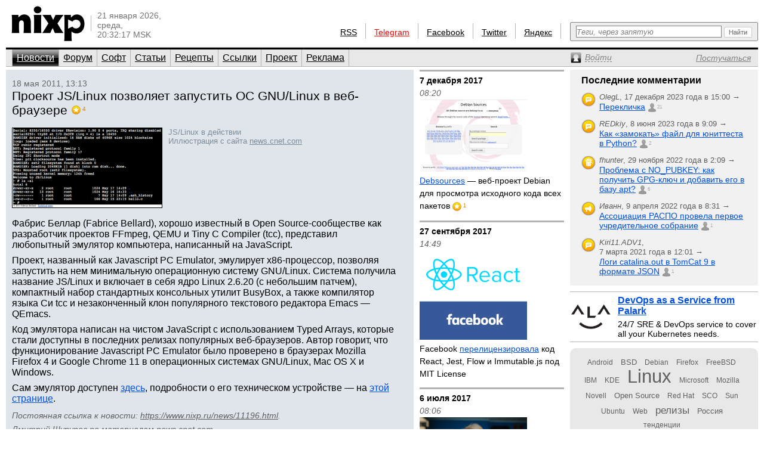

--- FILE ---
content_type: text/html; charset=utf-8
request_url: https://www.nixp.ru/news/11196.html
body_size: 10589
content:
<!DOCTYPE html PUBLIC "-//W3C//DTD XHTML 1.0 Transitional//EN" "https://www.w3.org/TR/xhtml1/DTD/xhtml1-transitional.dtd">
<html xmlns="https://www.w3.org/1999/xhtml" xml:lang="ru" lang="ru">
<head>

<meta http-equiv="Content-Type" content="text/html; charset=utf-8" />
<meta name="title" content="Проект JS/Linux позволяет запустить ОС GNU/Linux в веб-браузере — Новости (nixp.ru)" />
<meta name="keywords" content="новости, JavaScript, just for fun, Linux, Web, эмуляторы" />
<meta name="description" content="Фабрис Беллар (Fabrice Bellard), хорошо известный в Open Source-сообществе как разработчик проектов FFmpeg, QEMU и Tiny C Compiler (tcc), представил любопытный эмулятор компьютера, написанный на JavaScript." />
<meta property="og:image" content="https://www.nixp.ru/uploads/news/fullsize_image/0676d30b23db90fe0960c64cc0899a5fd0a97f48.png" />
<meta property="og:title" content="Проект JS/Linux позволяет запустить ОС GNU/Linux в веб-браузере (nixp.ru)" />
<meta property="og:description" content="Фабрис Беллар (Fabrice Bellard), хорошо известный в Open Source-сообществе как разработчик проектов FFmpeg, QEMU и Tiny C Compiler (tcc), представил любопытный эмулятор компьютера, написанный на JavaScript. Читайте далее на nixp.ru…" />
<meta name="language" content="ru" />
<meta name="robots" content="index, follow" />
<meta name="x-ua-compatible" content="IE=EmulateIE7" />
<meta name="viewport" content="width=device-width,initial-scale=1.0" />
<title>Проект JS/Linux позволяет запустить ОС GNU/Linux в веб-браузере — Новости (nixp.ru)</title>
<link rel="stylesheet" type="text/css" media="screen" href="/css/main.min.css?rev=16" />
<link rel="stylesheet" type="text/css" media="screen" href="/css/jquery.lightbox.min.css" />
<!--[if IE 6]><link rel="stylesheet" type="text/css" media="screen" href="/css/ie6hacks.css" /><![endif]-->
<!--[if IE 7]><link rel="stylesheet" type="text/css" media="screen" href="/css/ie7hacks.css" /><![endif]-->
<link rel="shortcut icon" href="/favicon.ico" type="image/x-icon" />
<link rel="alternate" type="application/rss+xml" title="Общие новости" href="https://feeds2.feedburner.com/nixpru" />
	</head>
<body>

<div id="loginform">
	<div id="loginformshadow">
		<div>
			<a class="login-form-exit" id="loginCloseLink" href="javascript:void(0)" onclick="User.hideLoginForm(); return false;"></a>
			<span></span>
			<span class="login-error" id="loginError"></span>
			<form id="loginFormReal" action="/ajaxLogin" method="post" onsubmit="return User.login(this);">
				<input type="text" name="login[username]"  onfocus="this.select();" id="loginFormUsername" title="Логин или e-mail" />
				<input type="password" name="login[password]" accesskey="l" onfocus="this.select();" id="loginFormPassword" title="Пароль" />
				<input type="checkbox" name="login[remember]" id="loginFormRemember"  /> <label for="loginFormRemember">Запомнить меня</label>
				<input type="submit" value="" class="login_enter" />
			</form>
			<a class="login_forgot" href="/profile/sendPassword">Какой у меня пароль?</a>
			<a class="login_add" href="/profile/new">Вступить в сообщество</a>
		</div>
	</div>
</div>

<input accesskey="l" onfocus="User.toggleLogin(this);" class="hidden-by-offsets" />
<div id="nixp">

<div class="head">
	<a href="/"><img alt="nixp.ru v3.0" src="/images/nixp-logotype.png" height="59" width="123" /></a><div class="palka"></div>
	<p class="date">21 января 2026,<br />среда,<br />20:32:17 MSK</p>

	
			
	<div class="search">
		<form method="get" action="/find" onsubmit="return main.check42();">
			<div class="search-input"><input id="searchInput" type="text" accesskey="f" name="q" maxlength="255" tabindex="10" class="inline-helped" help="Теги, через запятую" /></div>
			<div class="search-submit"><button type="submit" value="" tabindex="11"><img src="/images/stuff/search-button.png" alt="Найти" /></button></div>
		</form>
	</div>

	<div id="homka">
		<a href="https://feeds2.feedburner.com/nixpru">RSS</a><div class="palka"></div>
		<a class="new" href="https://teleg.run/nixp_ru" target="_blank">Telegram</a><div class="palka"></div>
		<!--a class="mobile beg-pardon" href="javascript:void(0)">КПК</a><div class="palka"></div-->
		<a href="https://www.facebook.com/nixp.ru" target="_blank">Facebook</a><div class="palka"></div>
		<a href="https://twitter.com/nixp_ru" target="_blank">Twitter</a><div class="palka"></div>
		<a href="https://www.yandex.ru/?add=32759" title="Яндекс.Виджет" target="_blank">Яндекс</a><div class="palka"></div>
	</div>
	<div class="clear"></div>
</div>



<div class="menu">
	<ul id="main_menu" class="navigation"><li class="active"><a href="/" tabindex="1">Новости</a></li><li class=""><a href="/forum" tabindex="2">Форум</a></li><li class=""><a href="/soft" tabindex="3">Софт</a></li><li class=""><a href="/articles" tabindex="4">Статьи</a></li><li class=""><a href="/recipes" tabindex="5">Рецепты</a></li><li class=""><a href="/links" tabindex="6">Ссылки</a></li><li class=""><a href="/about" tabindex="7">Проект</a></li><li class=""><a href="/advertise" tabindex="8">Реклама</a></li></ul>	<div>
		<a id="profileCollapseLink" href="javascript:void(0);" title="Профиль"><span><em>Войти</em></span></a>
		<a id="profileRegisterLink" href="/profile/new" ><span><em>Постучаться</em></span></a>
		<a id="profileExitLink" href="javascript:void(0);" onclick="return User.logout();" title="Выйти" style="display: none;"></a>
	</div>
</div>

<div class="main">
	<div class="main_thailand">

		<div class="thailand outstanding thailand_with_seealso">

			<div class="date thailand_pads">18 мая 2011, 13:13</div>
			<div class="title thailand_pads"><h1>Проект JS/Linux позволяет запустить ОС GNU/Linux в веб-браузере</h1><span class="vote best-mini" title="Вау!" id="current-votes-for-News:11196" style="">4</span><span id="current-votes-sum-for-News:11196" style="display: none;">7</span></div>

			<div class="newstext-full" id="nixpTopNews:fullText">

									<a  data-lightbox="fulltext-image" data-title="JS/Linux в действии" href="/uploads/news/fullsize_image/0676d30b23db90fe0960c64cc0899a5fd0a97f48.png"><img width="250" class="b" title="JS/Linux в действии" alt="JS/Linux в действии" src="/uploads/news/large_image/0676d30b23db90fe0960c64cc0899a5fd0a97f48_large_image.png" /></a>								<div class="img">
																		JS/Linux в действии<br />
												Иллюстрация с сайта <a href="http://news.cnet.com/" target="_blank">news.cnet.com</a>
									</div>
				<p>Фабрис Беллар (Fabrice Bellard), хорошо известный в Open Source-сообществе как разработчик проектов FFmpeg, QEMU и Tiny C Compiler (tcc), представил любопытный эмулятор компьютера, написанный на JavaScript.</p>
<p>Проект, названный как Javascript PC Emulator, эмулирует x86-процессор, позволяя запустить на нем минимальную операционную систему GNU/Linux. Система получила название JS/Linux и включает в себя ядро Linux 2.6.20 (с небольшим патчем), компактный набор стандартных консольных утилит BusyBox, а также компилятор языка Си tcc и незаконченный клон популярного текстового редактора Emacs&nbsp;— QEmacs.</p>
<p>Код эмулятора написан на чистом JavaScript с использованием Typed Arrays, которые стали доступны в последних релизах популярных веб-браузеров. Автор говорит, что функционирование Javascript PC Emulator было проверено в браузерах Mozilla Firefox 4 и Google Chrome 11 в операционных системах GNU/Linux, Mac OS X и Windows.</p>
<p>Сам эмулятор доступен <a href="http://bellard.org/jslinux/">здесь</a>, подробности о его техническом устройстве&nbsp;— на <a href="http://bellard.org/jslinux/tech.html">этой странице</a>.</p>

				<p class="source">
				<span class="permalink">Постоянная ссылка к новости: <a href="https://www.nixp.ru/news/11196.html">https://www.nixp.ru/news/11196.html</a>.</span>
					<a href="https://www.nixp.ru/user/Dmitry-Shurupov" class="profile-link">Дмитрий Шурупов</a> по материалам <a href="http://news.cnet.com/8301-30685_3-20063563-264.html" target="_blank" title="JavaScript: Now powerful enough to run Linux">news.cnet.com</a>.
				</p>
				<div id="tags-for-News:11196" class=" tag_cloud_container tags-edit-container"><div class="tag_string tags-edit-container" uoi="News:11196"><a href="/find/%D0%9D%D0%BE%D0%B2%D0%BE%D1%81%D1%82%D0%B8%20%D1%81%20%D1%82%D0%B5%D0%B3%D0%BE%D0%BC%20JavaScript" class="tag10" title="Новости с тегом JavaScript">JavaScript</a>, <a href="/find/%D0%9D%D0%BE%D0%B2%D0%BE%D1%81%D1%82%D0%B8%20%D1%81%20%D1%82%D0%B5%D0%B3%D0%BE%D0%BC%20just%20for%20fun" class="tag10" title="Новости с тегом just for fun">just for fun</a>, <a href="/find/%D0%9D%D0%BE%D0%B2%D0%BE%D1%81%D1%82%D0%B8%20%D1%81%20%D1%82%D0%B5%D0%B3%D0%BE%D0%BC%20Linux" class="tag10" title="Новости с тегом Linux">Linux</a>, <a href="/find/%D0%9D%D0%BE%D0%B2%D0%BE%D1%81%D1%82%D0%B8%20%D1%81%20%D1%82%D0%B5%D0%B3%D0%BE%D0%BC%20Web" class="tag10" title="Новости с тегом Web">Web</a>, <a href="/find/%D0%9D%D0%BE%D0%B2%D0%BE%D1%81%D1%82%D0%B8%20%D1%81%20%D1%82%D0%B5%D0%B3%D0%BE%D0%BC%20%D1%8D%D0%BC%D1%83%D0%BB%D1%8F%D1%82%D0%BE%D1%80%D1%8B" class="tag10" title="Новости с тегом эмуляторы">эмуляторы</a></div><a href="/tag/action/edit/form/string/uoi/News%3A11196" id="tags-edit-link-for-News:11196" class="tags-edit-link" title="Редактировать теги" style="display: none"></a></div>			</div>

			<div class="to_comment thailand_pads">
				<a id="answer-link-for-News:11196" onclick="Commentary.answer('News:11196');" href="javascript:void(0)">
					<span>Комментировать</span>
				</a>
				(<strong><a href="javascript:void(0);" id="commentary-count" onclick="Effect.ScrollTo('comments'); return false;" title="Перейти к комментариям">2</a></strong>)
			</div>
			<div class="votes mini by-user-2367" id="voting-panel-for-News:11196" style=""><a href="javascript:void(0)" data-link="/vote/action/vote/uoi/News%3A11196/vote/-2" class="awful-mini " title="Epic fail"></a><a href="javascript:void(0)" data-link="/vote/action/vote/uoi/News%3A11196/vote/-1" class="bad-mini " title="Так себе"></a><a href="javascript:void(0)" data-link="/vote/action/vote/uoi/News%3A11196/vote/1" class="good-mini " title="Хорошо"></a><a href="javascript:void(0)" data-link="/vote/action/vote/uoi/News%3A11196/vote/2" class="best-mini " title="Вау!"></a></div><span id="current-user-vote-for-News:11196" style="display: none;">0</span>
			<div class="retweet">
				<a href="https://www.facebook.com/sharer.php?u=https://www.nixp.ru/news/11196.html"><img title="Поделиться в Facebook" alt="fb" src="/images/icons/social/facebook.png" height="24" width="24" /></a>
				<a href="https://twitter.com/share?url=https://www.nixp.ru/news/11196.html&amp;text=%D0%9F%D1%80%D0%BE%D0%B5%D0%BA%D1%82+JS%2FLinux+%D0%BF%D0%BE%D0%B7%D0%B2%D0%BE%D0%BB%D1%8F%D0%B5%D1%82+%D0%B7%D0%B0%D0%BF%D1%83%D1%81%D1%82%D0%B8%D1%82%D1%8C+%D0%9E%D0%A1+GNU%2FLinux+%D0%B2+%D0%B2%D0%B5%D0%B1-%D0%B1%D1%80%D0%B0%D1%83%D0%B7%D0%B5%D1%80%D0%B5"><img title="Поделиться в Twitter" alt="twitter" src="/images/icons/social/twitter.png" height="24" width="24" /></a>
				<a href="https://vkontakte.ru/share.php?url=https://www.nixp.ru/news/11196.html"><img title="Поделиться ВКонтакте" alt="vk" src="/images/icons/social/vk.png" height="24" width="24" /></a>
			</div>

						<div class="clear"></div>
			<div class="seealso">
				<strong>Читайте также в новостях:</strong>
				<ul>
																															<li>
								<a href="/news/11254.html">Появился MP3-декодер с открытым кодом на JavaScript — jsmad</a>
								<span style="" class="vote best-mini" title="Вау!" id="current-votes-for-News:11254">9</span><span id="current-votes-sum-for-News:11254" style="display: none;">18</span>								<a href="https://www.nixp.ru/news/11254.html#comments" class="commentcount" title="13 комментариев">13</a>								<span class="date">20 июня 2011 г.</span>
							</li>
																				<li>
								<a href="/news/11287.html">pdf.js — свободная реализация PDF-рендерера на JavaScript</a>
								<span style="" class="vote best-mini" title="Вау!" id="current-votes-for-News:11287">4</span><span id="current-votes-sum-for-News:11287" style="display: none;">5</span>								<a href="https://www.nixp.ru/news/11287.html#comments" class="commentcount" title="31 комментарий">31</a>								<span class="date">5 июля 2011 г.</span>
							</li>
																				<li>
								<a href="/news/11469.html">Broadway.js — JavaScript-декодер видео в H.264</a>
								<span style="" class="vote best-mini" title="Вау!" id="current-votes-for-News:11469">2</span><span id="current-votes-sum-for-News:11469" style="display: none;">3</span>																<span class="date">1 ноября 2011 г.</span>
							</li>
																				<li>
								<a href="/news/11763.html">sipML5 — свободный SIP-клиент с поддержкой видео, написанный на JavaScript</a>
								<span style="" class="vote best-mini" title="Вау!" id="current-votes-for-News:11763">4</span><span id="current-votes-sum-for-News:11763" style="display: none;">8</span>																<span class="date">22 мая 2012 г.</span>
							</li>
																					</ul>
			</div>
					</div>
		<div class="comments" id="comments">
			<a href="javascript:void(0)" data-link="/auth/action/collectCommentaryData/uoi/News%3A11196" name="comments"></a>
<a href="javascript:void(0)" data-link="/stat/action/expandCollapse/uoi/News%3A11196" id="expand-collapse-stat-link"></a>
<form action="/commentary/ajaxEdit/objectUoi/News%3A11196/model/NewsCommentary/level/-1" method="post" class="textarea" id="answer-for-News:11196" style="display: none;">
	<ul id="error-list-for-answer-for-News:11196" class="error_list" style="display: none;">
	</ul>
	<textarea id="textarea-for-answer-for-News:11196" name="commentary[text]" cols="50" rows="5"></textarea>
	<input type="hidden" name="commentary[id]" value="" />
	<input type="hidden" name="commentary[target_id]" value="11196" />
	<input type="hidden" name="commentary[parent_id]" value="" />
	<div class="form_action"><input type="submit" value="Отправить" onclick="return Commentary.send('News:11196')" /> или <a href="javascript:void(0)" onclick="Commentary.cancel('News:11196')">отменить</a></div>
</form>
<div class="post" id="NewsCommentary:5040" >
	<a name="NewsCommentary:5040" href="javascript:void(0)" data-link="/commentary/action/expand/model/NewsCommentary/pk/5040" id="minicontent-holder-for-NewsCommentary:5040" style="display: none;"></a>
	<a name="NewsCommentary:5040" href="javascript:void(0)" data-link="/commentary/action/bbcode/model/NewsCommentary/pk/5040" id="bbcode-holder-for-NewsCommentary:5040" style="display: none;"></a>
	<div class="post_content normalcontent">
		<div class="avatar">
			<div class="avatar_shadow">
				<a href="https://www.nixp.ru/user/ffldove"><img width="41" height="41" title="ffldove" class="" alt="ffldove" src="/uploads/user/small_avatar/4eead35397ff58d72c47b19807cd15e08953d60d_small_avatar.gif" /></a>
			</div>
			<div class="count"><a href="#NewsCommentary:5040">1</a></div>
		</div>

		<div class="user_info">
			<div class="click_for_collapse" title="Свернуть комментарий"><!--&nbsp;--></div>
			<div class="user_date">
				<span class="profile_link">ffldove</span>
				<span class="time">14:09, 18 мая 2011</span>
			</div>
			<div class="user_rating">
				<span class="vote good-mini" title="Хорошо" id="current-votes-for-NewsCommentary:5040" style="">2</span><span id="current-votes-sum-for-NewsCommentary:5040" style="display: none;">2</span>			</div>
			<div class="clear"></div>
		</div>
					<div class="msg"><p>Ну когда же уже на тостере будет?</p>
</div>
<div class="ops">
	<a class="answer" href="javascript:void(0)" onclick="return Commentary.answer('NewsCommentary:5040')" id="answer-link-for-NewsCommentary:5040">
		<span>Ответить</span>
	</a>
	<a class="quote" href="javascript:void(0)" onclick="return Commentary.quote('NewsCommentary:5040')" id="quote-link-for-NewsCommentary:5040">
		<span>Цитировать</span>
	</a>
	<a class="edit" href="javascript:void(0)" onclick="return Commentary.edit('NewsCommentary:5040')" id="edit-link-for-NewsCommentary:5040" style="display: none">
		<span>Редактировать</span>
	</a>
	<a class="delete" href="javascript:void(0)" onclick="return Commentary.do_delete('NewsCommentary:5040', this)" id="delete-link-for-NewsCommentary:5040" style="display: none">
		<span>Удалить</span>
	</a>
	<a data-link="/commentary/action/ajaxDelete/model/NewsCommentary/pk/5040" class="force delete" href="javascript:void(0)" onclick="return Commentary.do_delete('NewsCommentary:5040', this, true)" id="force-delete-link-for-NewsCommentary:5040" style="display: none;">
		<span>Вы уверены?</span>
	</a>
	<a class="force delete" href="javascript:void(0)" onclick="return false;" id="placebo-delete-link-for-NewsCommentary:5040" style="display: none;">
		<span>Вы уверены?</span>
	</a>
	<img style="display: none;" id="indicator-for-NewsCommentary:5040" src="/images/common/indicator.gif" /></div>
<div id="expanded-flag-for-NewsCommentary:5040" style="display: none;"></div>
				<form action="/commentary/ajaxEdit/objectUoi/News%3A11196/model/NewsCommentary/level/0" method="post" class="textarea" id="answer-for-NewsCommentary:5040" style="display: none;">
	<ul id="error-list-for-answer-for-NewsCommentary:5040" class="error_list" style="display: none;">
	</ul>
	<textarea id="textarea-for-answer-for-NewsCommentary:5040" name="commentary[text]" cols="50" rows="5"></textarea>
	<input type="hidden" name="commentary[id]" value="" />
	<input type="hidden" name="commentary[target_id]" value="11196" />
	<input type="hidden" name="commentary[parent_id]" value="5040" />
	<div class="form_action"><input type="submit" value="Отправить" onclick="return Commentary.send('NewsCommentary:5040')" /> или <a href="javascript:void(0)" onclick="Commentary.cancel('NewsCommentary:5040')">отменить</a></div>
</form>
		</div>
		<div class="post" id="NewsCommentary:5041" >
	<a name="NewsCommentary:5041" href="javascript:void(0)" data-link="/commentary/action/expand/model/NewsCommentary/pk/5041" id="minicontent-holder-for-NewsCommentary:5041" style="display: none;"></a>
	<a name="NewsCommentary:5041" href="javascript:void(0)" data-link="/commentary/action/bbcode/model/NewsCommentary/pk/5041" id="bbcode-holder-for-NewsCommentary:5041" style="display: none;"></a>
	<div class="post_content normalcontent">
		<div class="avatar">
			<div class="avatar_shadow">
				<a href="https://www.nixp.ru/user/AntonDerevyanko"><img width="41" height="41" title="Антон" class="" alt="Антон" src="/uploads/user/small_avatar/e81659b9300c731d53f0badcce7f4717ad05b108_small_avatar.png" /></a>
			</div>
			<div class="count"><a href="#NewsCommentary:5041">2</a></div>
		</div>

		<div class="user_info">
			<div class="click_for_collapse" title="Свернуть комментарий"><!--&nbsp;--></div>
			<div class="user_date">
				<span class="profile_link">Антон</span>
				<span class="time">14:12, 18 мая 2011</span>
			</div>
			<div class="user_rating">
				<span class="vote " title="Хорошо" id="current-votes-for-NewsCommentary:5041" style="display: none;"></span><span id="current-votes-sum-for-NewsCommentary:5041" style="display: none;">0</span>			</div>
			<div class="clear"></div>
		</div>
					<div class="msg"><p>первый этап&nbsp;— холодильник (уже), второй этап&nbsp;— emacs, а только потом тостер!</p>
</div>
<div class="ops">
	<a class="answer" href="javascript:void(0)" onclick="return Commentary.answer('NewsCommentary:5041')" id="answer-link-for-NewsCommentary:5041">
		<span>Ответить</span>
	</a>
	<a class="quote" href="javascript:void(0)" onclick="return Commentary.quote('NewsCommentary:5041')" id="quote-link-for-NewsCommentary:5041">
		<span>Цитировать</span>
	</a>
	<a class="edit" href="javascript:void(0)" onclick="return Commentary.edit('NewsCommentary:5041')" id="edit-link-for-NewsCommentary:5041" style="display: none">
		<span>Редактировать</span>
	</a>
	<a class="delete" href="javascript:void(0)" onclick="return Commentary.do_delete('NewsCommentary:5041', this)" id="delete-link-for-NewsCommentary:5041" style="display: none">
		<span>Удалить</span>
	</a>
	<a data-link="/commentary/action/ajaxDelete/model/NewsCommentary/pk/5041" class="force delete" href="javascript:void(0)" onclick="return Commentary.do_delete('NewsCommentary:5041', this, true)" id="force-delete-link-for-NewsCommentary:5041" style="display: none;">
		<span>Вы уверены?</span>
	</a>
	<a class="force delete" href="javascript:void(0)" onclick="return false;" id="placebo-delete-link-for-NewsCommentary:5041" style="display: none;">
		<span>Вы уверены?</span>
	</a>
	<img style="display: none;" id="indicator-for-NewsCommentary:5041" src="/images/common/indicator.gif" /></div>
<div id="expanded-flag-for-NewsCommentary:5041" style="display: none;"></div>
				<form action="/commentary/ajaxEdit/objectUoi/News%3A11196/model/NewsCommentary/level/1" method="post" class="textarea" id="answer-for-NewsCommentary:5041" style="display: none;">
	<ul id="error-list-for-answer-for-NewsCommentary:5041" class="error_list" style="display: none;">
	</ul>
	<textarea id="textarea-for-answer-for-NewsCommentary:5041" name="commentary[text]" cols="50" rows="5"></textarea>
	<input type="hidden" name="commentary[id]" value="" />
	<input type="hidden" name="commentary[target_id]" value="11196" />
	<input type="hidden" name="commentary[parent_id]" value="5041" />
	<div class="form_action"><input type="submit" value="Отправить" onclick="return Commentary.send('NewsCommentary:5041')" /> или <a href="javascript:void(0)" onclick="Commentary.cancel('NewsCommentary:5041')">отменить</a></div>
</form>
		</div>
				<div id="children-barrier-for-NewsCommentary:5041" style="/*display: none;*/"></div>
	</div>
		<div id="children-barrier-for-NewsCommentary:5040" style="/*display: none;*/"></div>
	</div>
<div id="children-barrier-for-News:11196" style="display: none;"></div>
		</div>
	</div>

	<div class="main_tyty">
					<div class="sept firstring">7 декабря 2017</div>
				<div class="date">08:20</div>
				<h3 class="bezpalki">
					<a href="/news/14263.html">
						<img width="180" title="Debsources — веб-проект Debian для просмотра исходного кода всех пакетов" class="" alt="Debsources — веб-проект Debian для просмотра исходного кода всех пакетов" src="/uploads/news/medium_image/9199379f7e450f87818bc08ff55822ff9c70953c_medium_image.png" /><u>Debsources</u> — веб-проект Debian для просмотра исходного кода всех пакетов					</a>
					<span class="vote best-mini" title="Вау!" id="current-votes-for-News:14263" style="">1</span><span id="current-votes-sum-for-News:14263" style="display: none;">2</span>									</h3>
					<div class="sept ">27 сентября 2017</div>
				<div class="date">14:49</div>
				<h3 class="bezpalki">
					<a href="/news/14175.html">
						<img width="180" title="Facebook перелицензировала код React, Jest, Flow и Immutable.js под MIT License" class="" alt="Facebook перелицензировала код React, Jest, Flow и Immutable.js под MIT License" src="/uploads/news/medium_image/3f739a9cfd42b66cf2424a6e10967556b7b393aa_medium_image.png" />Facebook <u>перелицензировала</u> код React, Jest, Flow и Immutable.js под MIT License					</a>
					<span class="vote " title="Хорошо" id="current-votes-for-News:14175" style="display: none;"></span><span id="current-votes-sum-for-News:14175" style="display: none;">0</span>									</h3>
					<div class="sept ">6 июля 2017</div>
				<div class="date">08:06</div>
				<h3 class="bezpalki">
					<a href="/news/14105.html">
						<img width="180" title="В OpenBSD предложили патч для совместимости с проблемой systemd в обработке имён юзеров" class="" alt="В OpenBSD предложили патч для совместимости с проблемой systemd в обработке имён юзеров" src="/uploads/news/medium_image/9ce5a183781c1afb0b9576261dca40820800273f_medium_image.jpg" />В OpenBSD <u>предложили</u> патч для совместимости с проблемой systemd в обработке имён юзеров					</a>
					<span class="vote " title="Хорошо" id="current-votes-for-News:14105" style="display: none;"></span><span id="current-votes-sum-for-News:14105" style="display: none;">0</span>									</h3>
					<div class="sept ">19 мая 2017</div>
				<div class="date">08:46</div>
				<h3 class="bezpalki">
					<a href="/news/14037.html">
						Во Всероссийском НИИ овцеводства и козоводства <u>разработали</u> ещё одну замену Windows на базе Linux — Ivan OS					</a>
					<span class="vote awful-mini" title="Epic fail" id="current-votes-for-News:14037" style="">3</span><span id="current-votes-sum-for-News:14037" style="display: none;">-5</span>					<a href="https://www.nixp.ru/news/14037.html#comments" class="commentcount" title="7 комментариев">7</a>				</h3>
					<div class="sept ">22 апреля 2017</div>
				<div class="date">08:02</div>
				<h3 class="bezpalki">
					<a href="/news/14006.html">
						Десктоп-приложение Мессенджер ВКонтакте <u>получило</u> поддержку GNU/Linux					</a>
					<span class="vote " title="Хорошо" id="current-votes-for-News:14006" style="display: none;"></span><span id="current-votes-sum-for-News:14006" style="display: none;">0</span>					<a href="https://www.nixp.ru/news/14006.html#comments" class="commentcount" title="3 комментария">3</a>				</h3>
					<div class="sept ">17 ноября 2008</div>
				<div class="date">16:33</div>
				<h3 class="bezpalki">
					<a href="/news/9380.html">
						Movial <u>опубликовала</u> исходный код Browser D-Bus Bridge					</a>
					<span class="vote " title="Хорошо" id="current-votes-for-News:9380" style="display: none;"></span><span id="current-votes-sum-for-News:9380" style="display: none;">0</span>									</h3>
		
		<form id="news-archive-form" class="news_archive_form" action="/archive">
	<input class="submit" type="submit" value="" tabindex="23" title="Перейти к архиву" />
	<input id="na-year" class="quad" type="text" name="year" value="2026" maxlength="4" tabindex="22" />
	<input id="na-month" class="double" type="text" name="month" value="01" maxlength="2" tabindex="21" />
	<input id="na-day" class="double" type="text" name="day" value="21" maxlength="2" tabindex="20" />
	<a id="news-archive-link" href="/archive/2026/1">Архив</a>
</form>

	</div>
		<div class="main_eskej">
	<div id="aum42" style="overflow: visible; display: none;">
	<div>
		<a class="ty ty42"></a>
		<div class="inner-42"></div>
	</div>
</div>
<div id="profileCollapse" style="overflow: visible; display: none;">
	<div id="profile">
		<div class="avatar_shadow_century">
			<a href="">
													<img id="avatar" width="100" height="100" title="/dev/null" alt="аватар" src="/images/common/avatar-unknown-100.jpg" />							</a>
		</div>
		<div id="profile-info" class="profile_info">
			<p>Рейтинг: <strong></strong></p>
			<p>Сообщения: <strong id="commentary-counter"></strong></p>
			<div id="votesHTML">
					<span class="vote " title="Хорошо" id="current-votes-for-User:" style="display: none;"></span><span id="current-votes-sum-for-User:" style="display: none;">0</span>			</div>
		</div>
		<ul id="user-options">
			<li class="profile_unread">
				<a id="unread-link" href="/my">Что новенького?</a><em id="update-counter-wrapper" style="display: none">(<span id="update-counter-holder" title="Вы не посетили  новых страниц"></span>)</em>
			</li>
			<li class="profile_dominate">
				<a href="/profile/dominate">Управлять</a>
									&rarr; <a href="/news/action/create"><strong>Добавить новость</strong></a>
							</li>
			<li class="">
				<a href="/profile/edit">Редактировать профиль</a>
			</li>
			<li>
				<a id="ShowPreferences-true-link" class="ShowPreferences-true" href="/changepreference/showPreferences/true" onclick="User.togglePreference('ShowPreferences');return false;" style="">Быстрые опции</a>
				<a id="ShowPreferences-false-link" class="ShowPreferences-false" href="/changepreference/showPreferences/false" onclick="User.togglePreference('ShowPreferences');return false;" style="display: none">Быстрые опции</a>
				<ul id="user-preferences" style="display: none">
					<li class="ShowVisualEffects-true" style=""><a href="/changepreference/showVisualEffects/true" id="ShowVisualEffects-true-link" onclick="User.togglePreference('ShowVisualEffects');return false;">Включить визуальные эффекты</a></li>
					<li class="ShowVisualEffects-false" style="display: none"><a href="/changepreference/showVisualEffects/false" id="ShowVisualEffects-false-link" onclick="User.togglePreference('ShowVisualEffects');return false;">Выключить визуальные эффекты</a></li>
				</ul>
			</li>
		</ul>
		<div style="display: none;" id="username"></div>
		<div style="display: none;" id="displayName"></div>
	</div>
</div>
<div id="last-commentaries-container">
<p>Последние комментарии</p>
<ul id="last_commentaries" type="circle">
		<li class="new-comments" title="Есть непрочитанные комментарии"> <img title="Тема форума" alt="forumtopic" src="/images/icons/objects/forumtopic.png" height="24" width="24" />
        <span class="info">
            <i>OlegL</i>, <span class="nowrap">17 декабря 2023 года в 15:00            &rarr;</span>
        </span>
        <span class="link">
            <a href="https://www.nixp.ru/forum/just_for_fun/11275.html#ForumTopicCommentary:101315">Перекличка</a>
            <a href="https://www.nixp.ru/forum/just_for_fun/11275.html#ForumTopicCommentary:101315" class="commentcount" >21</a>
        </span>
 </li>
	<li class="new-comments" title="Есть непрочитанные комментарии"> <img title="Тема форума" alt="forumtopic" src="/images/icons/objects/forumtopic.png" height="24" width="24" />
        <span class="info">
            <i>REDkiy</i>, <span class="nowrap">8 июня 2023 года в 9:09            &rarr;</span>
        </span>
        <span class="link">
            <a href="https://www.nixp.ru/forum/development/11237.html#ForumTopicCommentary:101303">Как «замокать» файл для юниттеста в Python?</a>
            <a href="https://www.nixp.ru/forum/development/11237.html#ForumTopicCommentary:101303" class="commentcount" >2</a>
        </span>
 </li>
	<li class="new-comments" title="Есть непрочитанные комментарии"> <img title="Рецепт" alt="recipe" src="/images/icons/objects/recipe.png" height="24" width="24" />
        <span class="info">
            <i>fhunter</i>, <span class="nowrap">29 ноября 2022 года в 2:09            &rarr;</span>
        </span>
        <span class="link">
            <a href="https://www.nixp.ru/recipes/4.html#RecipeCommentary:187">Проблема с NO_PUBKEY: как получить GPG-ключ и добавить его в базу apt?</a>
            <a href="https://www.nixp.ru/recipes/4.html#RecipeCommentary:187" class="commentcount" >6</a>
        </span>
 </li>
	<li class="new-comments" title="Есть непрочитанные комментарии"> <img title="Новость" alt="news" src="/images/icons/objects/news.png" height="24" width="24" />
        <span class="info">
            <i>Иванн</i>, <span class="nowrap">9 апреля 2022 года в 8:31            &rarr;</span>
        </span>
        <span class="link">
            <a href="https://www.nixp.ru/news/9708.html#NewsCommentary:82031">Ассоциация РАСПО провела первое учредительное собрание</a>
            <a href="https://www.nixp.ru/news/9708.html#NewsCommentary:82031" class="commentcount" >1</a>
        </span>
 </li>
	<li class="new-comments" title="Есть непрочитанные комментарии"> <img title="Тема форума" alt="forumtopic" src="/images/icons/objects/forumtopic.png" height="24" width="24" />
        <span class="info">
            <i>Kiri11.ADV1</i>, <span class="nowrap">7 марта 2021 года в 12:01            &rarr;</span>
        </span>
        <span class="link">
            <a href="https://www.nixp.ru/forum/software/11247.html#ForumTopicCommentary:101221">Логи catalina.out в TomCat 9 в формате JSON</a>
            <a href="https://www.nixp.ru/forum/software/11247.html#ForumTopicCommentary:101221" class="commentcount" >1</a>
        </span>
 </li>
</ul>
</div>
<div class="firefox">
	<a href="https://palark.com/" target="_blank"><img width="70" height="70" class="" title="Palark" alt="Palark" src="/uploads/ad/image/d427c812fdc940fc0862f8c77f8217a70cc40e81.png" />DevOps as a Service from Palark</a>
	<div>24/7 SRE &amp; DevOps service to cover all your Kubernetes needs.</div>
</div>
<div class="tag_cloud"><a href="/find/%D0%9D%D0%BE%D0%B2%D0%BE%D1%81%D1%82%D0%B8%20%D1%81%20%D1%82%D0%B5%D0%B3%D0%BE%D0%BC%20Android" class="tag00" title="Новости с тегом Android">Android</a> <a href="/find/%D0%9D%D0%BE%D0%B2%D0%BE%D1%81%D1%82%D0%B8%20%D1%81%20%D1%82%D0%B5%D0%B3%D0%BE%D0%BC%20BSD" class="tag01" title="Новости с тегом BSD">BSD</a> <a href="/find/%D0%9D%D0%BE%D0%B2%D0%BE%D1%81%D1%82%D0%B8%20%D1%81%20%D1%82%D0%B5%D0%B3%D0%BE%D0%BC%20Debian" class="tag00" title="Новости с тегом Debian">Debian</a> <a href="/find/%D0%9D%D0%BE%D0%B2%D0%BE%D1%81%D1%82%D0%B8%20%D1%81%20%D1%82%D0%B5%D0%B3%D0%BE%D0%BC%20Firefox" class="tag00" title="Новости с тегом Firefox">Firefox</a> <a href="/find/%D0%9D%D0%BE%D0%B2%D0%BE%D1%81%D1%82%D0%B8%20%D1%81%20%D1%82%D0%B5%D0%B3%D0%BE%D0%BC%20FreeBSD" class="tag00" title="Новости с тегом FreeBSD">FreeBSD</a> <a href="/find/%D0%9D%D0%BE%D0%B2%D0%BE%D1%81%D1%82%D0%B8%20%D1%81%20%D1%82%D0%B5%D0%B3%D0%BE%D0%BC%20IBM" class="tag00" title="Новости с тегом IBM">IBM</a> <a href="/find/%D0%9D%D0%BE%D0%B2%D0%BE%D1%81%D1%82%D0%B8%20%D1%81%20%D1%82%D0%B5%D0%B3%D0%BE%D0%BC%20KDE" class="tag00" title="Новости с тегом KDE">KDE</a> <a href="/find/%D0%9D%D0%BE%D0%B2%D0%BE%D1%81%D1%82%D0%B8%20%D1%81%20%D1%82%D0%B5%D0%B3%D0%BE%D0%BC%20Linux" class="tag10" title="Новости с тегом Linux">Linux</a> <a href="/find/%D0%9D%D0%BE%D0%B2%D0%BE%D1%81%D1%82%D0%B8%20%D1%81%20%D1%82%D0%B5%D0%B3%D0%BE%D0%BC%20Microsoft" class="tag00" title="Новости с тегом Microsoft">Microsoft</a> <a href="/find/%D0%9D%D0%BE%D0%B2%D0%BE%D1%81%D1%82%D0%B8%20%D1%81%20%D1%82%D0%B5%D0%B3%D0%BE%D0%BC%20Mozilla" class="tag00" title="Новости с тегом Mozilla">Mozilla</a> <a href="/find/%D0%9D%D0%BE%D0%B2%D0%BE%D1%81%D1%82%D0%B8%20%D1%81%20%D1%82%D0%B5%D0%B3%D0%BE%D0%BC%20Novell" class="tag00" title="Новости с тегом Novell">Novell</a> <a href="/find/%D0%9D%D0%BE%D0%B2%D0%BE%D1%81%D1%82%D0%B8%20%D1%81%20%D1%82%D0%B5%D0%B3%D0%BE%D0%BC%20Open%20Source" class="tag01" title="Новости с тегом Open Source">Open Source</a> <a href="/find/%D0%9D%D0%BE%D0%B2%D0%BE%D1%81%D1%82%D0%B8%20%D1%81%20%D1%82%D0%B5%D0%B3%D0%BE%D0%BC%20Red%20Hat" class="tag00" title="Новости с тегом Red Hat">Red Hat</a> <a href="/find/%D0%9D%D0%BE%D0%B2%D0%BE%D1%81%D1%82%D0%B8%20%D1%81%20%D1%82%D0%B5%D0%B3%D0%BE%D0%BC%20SCO" class="tag00" title="Новости с тегом SCO">SCO</a> <a href="/find/%D0%9D%D0%BE%D0%B2%D0%BE%D1%81%D1%82%D0%B8%20%D1%81%20%D1%82%D0%B5%D0%B3%D0%BE%D0%BC%20Sun" class="tag00" title="Новости с тегом Sun">Sun</a> <a href="/find/%D0%9D%D0%BE%D0%B2%D0%BE%D1%81%D1%82%D0%B8%20%D1%81%20%D1%82%D0%B5%D0%B3%D0%BE%D0%BC%20Ubuntu" class="tag00" title="Новости с тегом Ubuntu">Ubuntu</a> <a href="/find/%D0%9D%D0%BE%D0%B2%D0%BE%D1%81%D1%82%D0%B8%20%D1%81%20%D1%82%D0%B5%D0%B3%D0%BE%D0%BC%20Web" class="tag00" title="Новости с тегом Web">Web</a> <a href="/find/%D0%9D%D0%BE%D0%B2%D0%BE%D1%81%D1%82%D0%B8%20%D1%81%20%D1%82%D0%B5%D0%B3%D0%BE%D0%BC%20%D1%80%D0%B5%D0%BB%D0%B8%D0%B7%D1%8B" class="tag03" title="Новости с тегом релизы">релизы</a> <a href="/find/%D0%9D%D0%BE%D0%B2%D0%BE%D1%81%D1%82%D0%B8%20%D1%81%20%D1%82%D0%B5%D0%B3%D0%BE%D0%BC%20%D0%A0%D0%BE%D1%81%D1%81%D0%B8%D1%8F" class="tag01" title="Новости с тегом Россия">Россия</a> <a href="/find/%D0%9D%D0%BE%D0%B2%D0%BE%D1%81%D1%82%D0%B8%20%D1%81%20%D1%82%D0%B5%D0%B3%D0%BE%D0%BC%20%D1%82%D0%B5%D0%BD%D0%B4%D0%B5%D0%BD%D1%86%D0%B8%D0%B8" class="tag00" title="Новости с тегом тенденции">тенденции</a></div></div>

</div>
<div class="clear"></div>

<div id="footer">
	<div id="credit_us">
		<div id="respect_our_rights">
			<div id="copy">©&nbsp;2001—2026&nbsp;<a href="http://flant.ru/" title="Флант: администрирование Linux" target="_blank">АО «Флант»</a></div>
			<div id="behoney">При полном или частичном использовании любых материалов с сайта вы обязаны явным образом указывать гиперссылку на сайт <a href="https://www.nixp.ru/">www.nixp.ru</a> в качестве источника.</div>
		</div>
		<div id="yes_we_are_rated">
<script type="text/javascript"><!--
document.write("<a class='yes_we_are_rated' href='//www.liveinternet.ru/click' "+
"target=_blank><img src='//counter.yadro.ru/hit?t26.1;r"+
escape(document.referrer)+((typeof(screen)=="undefined")?"":
";s"+screen.width+"*"+screen.height+"*"+(screen.colorDepth?
screen.colorDepth:screen.pixelDepth))+";u"+escape(document.URL)+
";"+Math.random()+
"' alt='' title='LiveInternet: показано число посетителей за"+
" сегодня' "+
"border='0' width='88' height='15'><\/a>")
//--></script>
</div>
	</div>

	<ul id="talk_with_us">
					<li><a href="/news/action/create">Добавить новость</a></li>
			<li><a href="/news/action/list">Мои новости</a></li>
				<li><a href="/about/rules">Правила публикации</a></li>
		<li><a href="/feedback">Обратная связь</a></li>
	</ul>

	<div id="design_us">
		<ul id="made_in_japan">
			<li> <span>Разработано в компании</span> <a href="http://flant.ru/" target="_blank"><img alt="Флант: администрирование Linux" src="/images/stuff/flant.png" height="15" width="67" /></a></li>
			<li> Идея и поддержка проекта&nbsp;— <a href="http://www.shurupov.ru/" target="_blank">Дмитрий Шурупов</a></li>

		</ul>
	</div>

</div>

<div class="clear"></div>
</div>
<div id="quote-holder" style="display: none;">
	<blockquote class="comment-quote">
	<div class="piska">&nbsp;</div>
	<strong class="mce-non-editable">
		<span></span>
		<a href="#">&uarr;</a><a href="#" style="display: none;">&darr;</a>
	</strong>
</blockquote></div>
<div id="quote-link-holder" style="display: none;">
	<p><a href="javascript:void(0)" onclick="Commentary.showQuote(this)">...цитата...</a></p></div>
<div id="grid"></div>

<script type="text/javascript" src="/js/jquery.min.js"></script>
<script type="text/javascript" src="/sfProtoculousPlugin/js/prototype.full.js"></script>
<script type="text/javascript" src="/trueofficeMegaPlugin/js/full.js"></script>
<script type="text/javascript" src="/js/nixp/main.min.js?rev=3"></script>
<script type="text/javascript" src="/js/jquery.lightbox.min.js"></script>
<script type="text/javascript" src="/js/nixp/tag.js"></script>
<script type="text/javascript" src="/js/nixp/commentary.min.js"></script>
<script type="text/javascript" src="/js/nixp/archive-form.min.js"></script>
<script type="text/javascript">
	User.data = [];
	User.permanent = {"moduleName":"news","actionName":"show","isSecure":false};
	if (typeof(nixpShowLoginForm) !== 'undefined'){ User.stateChange.append({load: User.showLoginForm.bind(User, false)}); }
</script>
<script type="text/javascript">var _tmr = window._tmr || (window._tmr = []); _tmr.push({id: "662521", type: "pageView", start: (new Date()).getTime()}); (function (d, w, id) { if (d.getElementById(id)) return; var ts = d.createElement("script"); ts.type = "text/javascript"; ts.async = true; ts.id = id; ts.src = (d.location.protocol == "https:" ? "https:" : "http:") + "//top-fwz1.mail.ru/js/code.js"; var f = function () {var s = d.getElementsByTagName("script")[0]; s.parentNode.insertBefore(ts, s);}; if (w.opera == "[object Opera]") { d.addEventListener("DOMContentLoaded", f, false); } else { f(); } })(document, window, "topmailru-code");</script><noscript><div style="position:absolute;left:-10000px;"><img src="//top-fwz1.mail.ru/counter?id=662521;js=na" style="border:0;" height="1" width="1" alt="Рейтинг@Mail.ru" /></div></noscript>
<script type="text/javascript">(function (d, w, c) { (w[c] = w[c] || []).push(function() { try { w.yaCounter18480910 = new Ya.Metrika({id:18480910, clickmap:true, trackLinks:true, accurateTrackBounce:true}); } catch(e) { } }); var n = d.getElementsByTagName("script")[0], s = d.createElement("script"), f = function () { n.parentNode.insertBefore(s, n); }; s.type = "text/javascript"; s.async = true; s.src = (d.location.protocol == "https:" ? "https:" : "http:") + "//mc.yandex.ru/metrika/watch.js"; if (w.opera == "[object Opera]") { d.addEventListener("DOMContentLoaded", f, false); } else { f(); } })(document, window, "yandex_metrika_callbacks");</script><noscript><div><img src="//mc.yandex.ru/watch/18480910" style="position:absolute; left:-9999px;" alt="" /></div></noscript>
</body>
</html>
